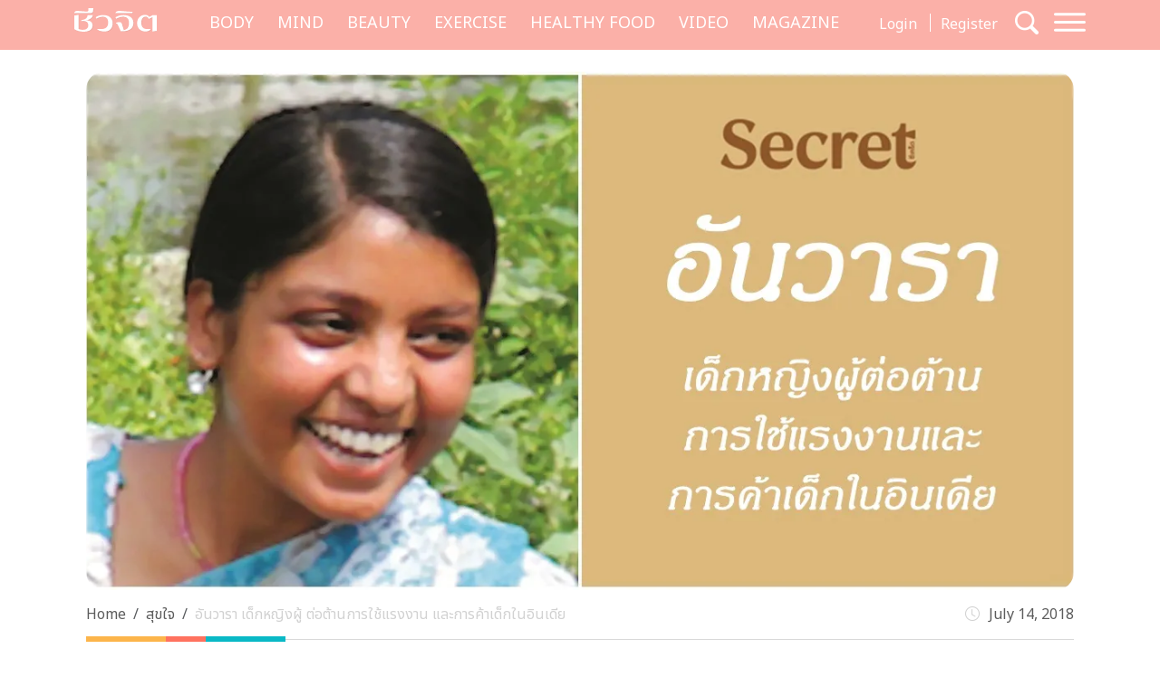

--- FILE ---
content_type: text/html; charset=utf-8
request_url: https://www.google.com/recaptcha/api2/aframe
body_size: 250
content:
<!DOCTYPE HTML><html><head><meta http-equiv="content-type" content="text/html; charset=UTF-8"></head><body><script nonce="DrkTs5Abhj_UBwi5E6xLPg">/** Anti-fraud and anti-abuse applications only. See google.com/recaptcha */ try{var clients={'sodar':'https://pagead2.googlesyndication.com/pagead/sodar?'};window.addEventListener("message",function(a){try{if(a.source===window.parent){var b=JSON.parse(a.data);var c=clients[b['id']];if(c){var d=document.createElement('img');d.src=c+b['params']+'&rc='+(localStorage.getItem("rc::a")?sessionStorage.getItem("rc::b"):"");window.document.body.appendChild(d);sessionStorage.setItem("rc::e",parseInt(sessionStorage.getItem("rc::e")||0)+1);localStorage.setItem("rc::h",'1769043242050');}}}catch(b){}});window.parent.postMessage("_grecaptcha_ready", "*");}catch(b){}</script></body></html>

--- FILE ---
content_type: text/plain
request_url: https://www.google-analytics.com/j/collect?v=1&_v=j102&a=340455866&t=pageview&_s=1&dl=https%3A%2F%2Fcheewajit.com%2Fhealthy-mind%2F99565.html&ul=en-us%40posix&dt=%E0%B8%AD%E0%B8%B1%E0%B8%99%E0%B8%A7%E0%B8%B2%E0%B8%A3%E0%B8%B2%20%E0%B9%80%E0%B8%94%E0%B9%87%E0%B8%81%E0%B8%AB%E0%B8%8D%E0%B8%B4%E0%B8%87%E0%B8%9C%E0%B8%B9%E0%B9%89%20%E0%B8%95%E0%B9%88%E0%B8%AD%E0%B8%95%E0%B9%89%E0%B8%B2%E0%B8%99%E0%B8%81%E0%B8%B2%E0%B8%A3%E0%B9%83%E0%B8%8A%E0%B9%89%E0%B9%81%E0%B8%A3%E0%B8%87%E0%B8%87%E0%B8%B2%E0%B8%99%20%E0%B9%81%E0%B8%A5%E0%B8%B0%E0%B8%81%E0%B8%B2%E0%B8%A3%E0%B8%84%E0%B9%89%E0%B8%B2%E0%B9%80%E0%B8%94%E0%B9%87%E0%B8%81%E0%B9%83%E0%B8%99%E0%B8%AD%E0%B8%B4%E0%B8%99%E0%B9%80%E0%B8%94%E0%B8%B5%E0%B8%A2&sr=1280x720&vp=1280x720&_u=YEBAAEABAAAAACAAI~&jid=1747453033&gjid=1629607482&cid=140934932.1769043240&tid=UA-86105743-4&_gid=1086419484.1769043240&_r=1&_slc=1&gtm=45He61k2n81NJSPV86v832083066za200zd832083066&gcd=13l3l3l3l1l1&dma=0&tag_exp=103116026~103200004~104527907~104528500~104684208~104684211~105391253~115495938~115616986~115938465~115938469~116185179~116185180~116682875~116988315~117041588&z=1058073482
body_size: -450
content:
2,cG-ZC3WT336X2